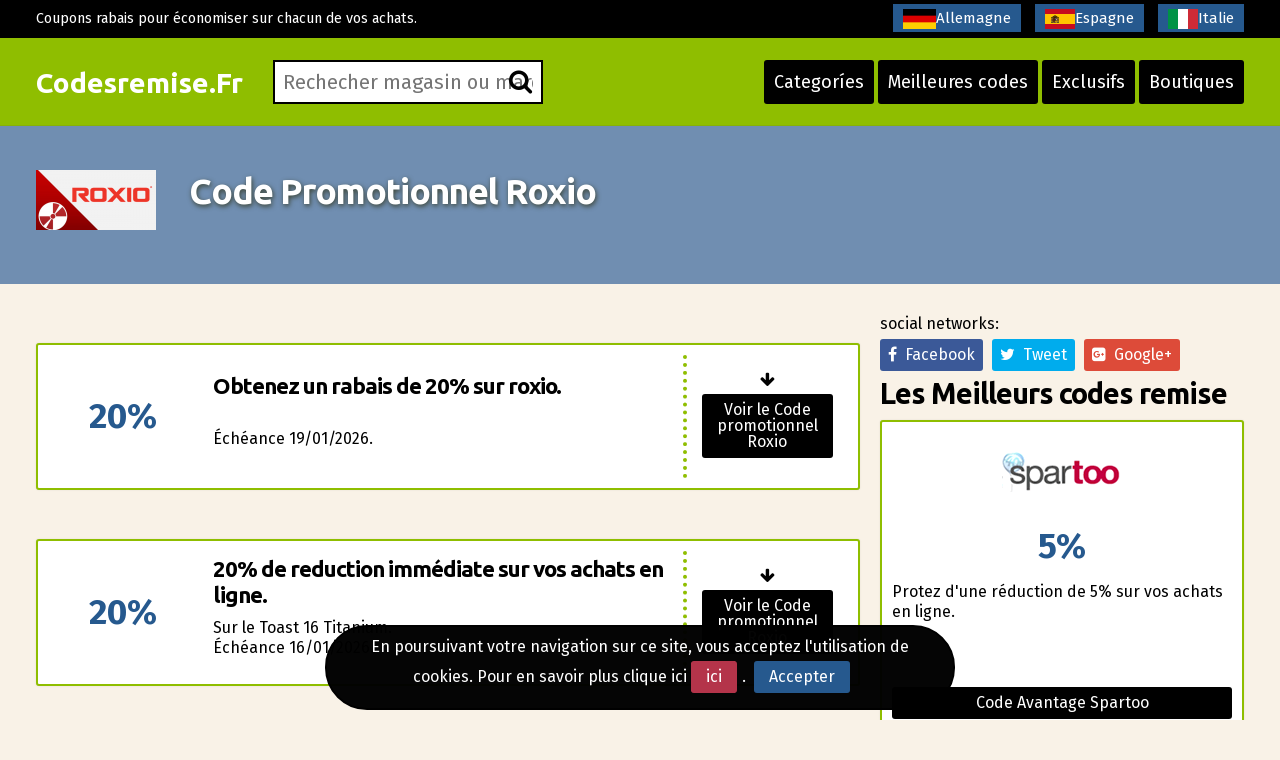

--- FILE ---
content_type: text/html; charset=UTF-8
request_url: https://www.codesremise.fr/code-promotionnel-roxio.html
body_size: 6309
content:
<!DOCTYPE html>
<html lang="fr"> 
	<head>
		 <meta charset="UTF-8">
    		<meta name="viewport" content="width=device-width, initial-scale=1, maximum-scale=1, user-scalable=no" />
			<link rel="shortcut icon" href="/images/favicon.ico" type="image/x-icon" /> 
		<meta http-equiv="X-UA-Compatible" content="IE=edge"> 
		<meta charset="utf-8">
	    <title>Code Promo Roxio JANV 2026 20% Meilleurs Codes</title>
	    <meta http-equiv="expires" content="never">
		<meta name="title" content="Code Promo Roxio JANV 2026 20% Meilleurs Codes" />
		<meta name="description" content="Nous vous proposons 4 codes remise à valoir sur Roxio - Offre du moment: Jusqu'à 23€ de réduction. Trouvez rapidement le code. CODESREMISE.FR ! Codes promotionnels. &#9989; Votre crédit a plus valeur avec ces offres.">
		<meta name="keywords" content="codes promo, codes reductions, codes, promos, bon, remise, promotionnel, coupons, bons,Roxio, Code Promotionnel, Roxio">
		
		<link rel="canonical" href="https://www.codesremise.fr/code-promotionnel-roxio.html" />		
		
		<meta http-equiv="Content-Language" content="fr"/> 
		<meta name="author" content="">
		<meta name="subject" content=" Roxio">
		<meta name="revisit-after" content="1">
		<meta name="distribution" content="global">
		<meta name="robots" content="index,follow">
		<meta itemprop="image" content="https://www.codesremise.fr/logos/roxio.png">		
		<!-- for facebook -->          
		<meta property="og:title" content="Code Promo Roxio JANV 2026 20% Meilleurs Codes">
		<meta property="og:locale" content="fr_FR"> 
		<meta property="og:image" content="https://www.codesremise.fr/logos/roxio.png">
		<meta property="og:url" content="https://www.codesremise.fr/code-promotionnel-roxio.html">
		<meta property="og:description" content="Nous vous proposons 4 codes remise à valoir sur Roxio - Offre du moment: Jusqu'à 23€ de réduction. Trouvez rapidement le code. CODESREMISE.FR ! Codes promotionnels. &#9989; Votre crédit a plus valeur avec ces offres.">
		<meta property="og:type" content="website">
		<meta property="og:site_name" content="Codesremise.fr"> 
		<!-- for twitter -->          
		<meta name="twitter:card" content="summary">
		<meta name="twitter:title" content="Code Promo Roxio JANV 2026 20% Meilleurs Codes">
		<meta name="twitter:description" content="Nous vous proposons 4 codes remise à valoir sur Roxio - Offre du moment: Jusqu'à 23€ de réduction. Trouvez rapidement le code. CODESREMISE.FR ! Codes promotionnels. &#9989; Votre crédit a plus valeur avec ces offres.">
		<meta name="twitter:image" content="https://www.codesremise.fr/logos/roxio.png"> 
		<link href='https://fonts.googleapis.com/css?family=Fira+Sans:400,700' rel='stylesheet' type='text/css'>
		<link href='https://fonts.googleapis.com/css?family=Ubuntu:400,700,300' rel='stylesheet' type='text/css'>
		<link rel="stylesheet" href="https://www.codesremise.fr/recursos/estilo.css">
		<link rel="stylesheet" href="https://maxcdn.bootstrapcdn.com/font-awesome/4.5.0/css/font-awesome.min.css">
		<script src="//code.jquery.com/jquery-1.12.0.min.js"></script>
		<script src="https://www.codesremise.fr/recursos/main.js"></script>
		<script src="https://www.codesremise.fr/recursos/unslider.min.js"></script> 
	</head>
	<body>
 
				<header id="header" class="">
			<div class="contenedor"> 
				<div id="contenedor_logo"> 
					<a class="logo" href="https://www.codesremise.fr/">Codesremise.Fr</a>
				</div>
				<a href="javascript:void(0)" class="trigger_menu">
					<i class="fa fa-bars"></i>
				</a>
				<div id="contenedor_buscador" >
					<form action="" id="form_buscar">
						<label for="buscador"> <i class="fa fa-search"></i> </label>
						<input type="text" id="buscador" placeholder="Rechecher magasin ou marque ...">  
		           	</form> 
				</div>
				<nav id="bloque_disparadores">
					<a href="https://www.codesremise.fr/marchands-par-categorie.html" class="btn btn-header" id="disparador_categorias">Categoríes</a>
					<a href="https://www.codesremise.fr/meilleures-codes.html" class="btn  btn-header" id="disparador_cupones">Meilleures codes</a> 
					<a href="https://www.codesremise.fr/remises-exclusifs.html" class="btn  btn-header" id="disparador_cupones">Exclusifs</a>
					<a href="https://www.codesremise.fr/boutiques.html" class="btn  btn-header" id="disparador_cupones">Boutiques</a> 
				</nav>
			</div>
		</header> 
		<div id="bloque_superior">
			<div class="contenedor">
				<div class="columna ocho npt npb nm">
					<span>Coupons rabais pour économiser sur chacun de vos achats.</span>
				</div>
				<div class="columna ocho  npt npb  nm textright">
					<a href="https://www.deraktionscode.de/" target="_blank" title="Gutscheine"><img src="/imagenes/de.png" alt="gutschein codes">Allemagne</a>										
					<a href="https://www.ahorrocheques.com/" target="_blank" title="cupones descuento"><img src="/imagenes/es.png" alt="cupones descuento">Espagne</a>
				    <a href="https://www.codicisconto.info/" target="_blank" title="codices sconto"><img src="/imagenes/it.png" alt="codes promo">Italie</a></span>

				</div> 
				</div>
			</div>
		</div> 
		<div id="pagina"> 
		<section>
		<div class="bg_subheader">
			<div class="contenedor">
				<div class="columna dos nm tabletfull">
						<img src="/logos/roxio.png" alt="Code Promotionnel Roxio">
				</div> 
				<div class="columna catorce nm tabletfull">
						<h1>Code Promotionnel Roxio</h1> 
				</div> 

			</div>
		</div> 
		<div class="pt20 pb20"> 
		<div class="contenedor">  
			<div class="columna once nmb">
				<!--<div class="columna tres npl nmb">
					<img src="/logos/roxio.png" alt="Code Promotionnel Roxio">
				</div> -->
				<div class="columna trece npl nmb"></div>   
				<div class="listado_codigos">
					<table class="clients">﻿<article class="item_cupon">
	<div class="oferta_cupon"> 
		<div class="descuento_numero">20%</div>  
	</div>
	<div class="descripcion_cupon">
		<h4>Obtenez un rabais de 20% sur roxio.</h4>  
		<p class="nmb">  <br> &Eacute;ch&eacute;ance&nbsp;19/01/2026.</p>
	</div>
	<div class="boton_cupon"> 
		<span class="flecha_boton_cupon"><i class="fa fa-arrow-down"></i></span>
	
		
		<a href="javascript:void(0);" rel="nofollow" onclick='redirigirTienda("050048082079088073079083065086069","/t/roxio_goto_1.php","Obtenez un rabais de 20% sur roxio.<br> <br>&Eacute;ch&eacute;ance&nbsp;19/01/2026.")' title="Code promotionnel"  class="btn wfull ver_cupon">Voir le Code promotionnel Roxio</a>  
		
		
	</div>
</article>﻿<article class="item_cupon">
	<div class="oferta_cupon"> 
		<div class="descuento_numero">20%</div>  
	</div>
	<div class="descripcion_cupon">
		<h4>20% de reduction imm&eacute;diate sur vos achats en ligne.</h4>  
		<p class="nmb"> Sur le Toast 16 Titanium. <br> &Eacute;ch&eacute;ance&nbsp;16/01/2026.</p>
	</div>
	<div class="boton_cupon"> 
		<span class="flecha_boton_cupon"><i class="fa fa-arrow-down"></i></span>
	
		
		<a href="javascript:void(0);" rel="nofollow" onclick='redirigirTienda("084079065083084049054083065086069050048","/t/roxio_goto_2.php","20% de reduction imm&eacute;diate sur vos achats en ligne.<br> Sur le Toast 16 Titanium.<br>&Eacute;ch&eacute;ance&nbsp;16/01/2026.")' title="Code promotionnel"  class="btn wfull ver_cupon">Voir le Code promotionnel Roxio</a>  
		
		
	</div>
</article>﻿<article class="item_cupon">
	<div class="oferta_cupon"> 
		<div class="descuento_numero">Bon plan</div>  
	</div>
	<div class="descripcion_cupon">
		<h4>S&eacute;lection sp&eacute;ciale: d&eacute;couvrez les offres les plus avantageuses de roxio.</h4>  
		<p class="nmb">  <br> &Eacute;ch&eacute;ance&nbsp;19/01/2026.</p>
	</div>
	<div class="boton_cupon"> 
		<span class="flecha_boton_cupon"><i class="fa fa-arrow-down"></i></span>
	
		
		<a href="javascript:void(0);" rel="nofollow" onclick='redirigirTienda("067111100101032112097115032110038101097099117116101059099101115115097105114101","/t/roxio_goto_3.php","S&eacute;lection sp&eacute;ciale: d&eacute;couvrez les offres les plus avantageuses de roxio.<br> <br>&Eacute;ch&eacute;ance&nbsp;19/01/2026.")' title="Code Remise"  class="btn wfull ver_cupon">Voir le Code Remise Roxio</a>  
		
		
	</div>
</article>
				</table>
				</div>					
				<div class="clear"></div> 
				<p class="parrafo_introductorio">
					<strong>Roxio</strong> peut se d&eacute;finir comme un int&eacute;ressant  site en ligne o&ugrave; il est facile de faire vos emplettes des Software commod&eacute;ment sans bouger.Si vous &ecirc;tes &agrave; la qu&ecirc;te des articles de Software vous &ecirc;tes &agrave; coup s&ucirc;r dans le site marchand ad&eacute;quat.&Agrave; tous les coups vous d&eacute;sirez trouver des rabais.Roxio diffuse une &eacute;norme collection de Software &agrave; des prix magnifiques et avec plein d&#39;offres.Ne ratez pas les} <strong>Codes Promotionnels</strong> que nous rassemblons pour Roxio {Souvenez&#45;vous de regarder notre site en ligne lorsque vous effectuerez vos achats en ligne.Gr&acirc;ce &agrave; nos associes vous d&eacute;couvrirez les magasins remarquables en Software et vous b&eacute;n&eacute;ficierez de magnifiques r&eacute;ductions en &eacute;changeant les Codes Promotionnels.  
				</p>
				<h2>Code Promotionnel Roxio</h2>
				<!--
				<div class="listado_codigos">
					<table class="clients">﻿<article class="item_cupon">
	<div class="oferta_cupon"> 
		<div class="descuento_numero">20%</div>  
	</div>
	<div class="descripcion_cupon">
		<h4>Obtenez un rabais de 20% sur roxio.</h4>  
		<p class="nmb">  <br> &Eacute;ch&eacute;ance&nbsp;19/01/2026.</p>
	</div>
	<div class="boton_cupon"> 
		<span class="flecha_boton_cupon"><i class="fa fa-arrow-down"></i></span>
	
		
		<a href="javascript:void(0);" rel="nofollow" onclick='redirigirTienda("050048082079088073079083065086069","/t/roxio_goto_1.php","Obtenez un rabais de 20% sur roxio.<br> <br>&Eacute;ch&eacute;ance&nbsp;19/01/2026.")' title="Code promotionnel"  class="btn wfull ver_cupon">Voir le Code promotionnel Roxio</a>  
		
		
	</div>
</article>﻿<article class="item_cupon">
	<div class="oferta_cupon"> 
		<div class="descuento_numero">20%</div>  
	</div>
	<div class="descripcion_cupon">
		<h4>20% de reduction imm&eacute;diate sur vos achats en ligne.</h4>  
		<p class="nmb"> Sur le Toast 16 Titanium. <br> &Eacute;ch&eacute;ance&nbsp;16/01/2026.</p>
	</div>
	<div class="boton_cupon"> 
		<span class="flecha_boton_cupon"><i class="fa fa-arrow-down"></i></span>
	
		
		<a href="javascript:void(0);" rel="nofollow" onclick='redirigirTienda("084079065083084049054083065086069050048","/t/roxio_goto_2.php","20% de reduction imm&eacute;diate sur vos achats en ligne.<br> Sur le Toast 16 Titanium.<br>&Eacute;ch&eacute;ance&nbsp;16/01/2026.")' title="Code promotionnel"  class="btn wfull ver_cupon">Voir le Code promotionnel Roxio</a>  
		
		
	</div>
</article>﻿<article class="item_cupon">
	<div class="oferta_cupon"> 
		<div class="descuento_numero">Bon plan</div>  
	</div>
	<div class="descripcion_cupon">
		<h4>S&eacute;lection sp&eacute;ciale: d&eacute;couvrez les offres les plus avantageuses de roxio.</h4>  
		<p class="nmb">  <br> &Eacute;ch&eacute;ance&nbsp;19/01/2026.</p>
	</div>
	<div class="boton_cupon"> 
		<span class="flecha_boton_cupon"><i class="fa fa-arrow-down"></i></span>
	
		
		<a href="javascript:void(0);" rel="nofollow" onclick='redirigirTienda("067111100101032112097115032110038101097099117116101059099101115115097105114101","/t/roxio_goto_3.php","S&eacute;lection sp&eacute;ciale: d&eacute;couvrez les offres les plus avantageuses de roxio.<br> <br>&Eacute;ch&eacute;ance&nbsp;19/01/2026.")' title="Code Remise"  class="btn wfull ver_cupon">Voir le Code Remise Roxio</a>  
		
		
	</div>
</article>
				</table>
				</div> -->
				<div class="bloque_texto">
					Ennuy&eacute; d&#39;esp&eacute;rer &eacute;ternellement l&#39;arriv&eacute;e des promotions de printemps?Remarquez&#45;vous que l&#39;arriv&eacute;e des rabais de fin de saison ne s&#39;approchent gu&egrave;re?D&eacute;siriez&#45;vous trouver des soldes incroyables tout le long de l&#39;ann&eacute;e?Nous vous aidons &agrave; &eacute;conomiser pendant toute l&#39;ann&eacute;e!Vous d&eacute;goterez dans notre site marchand les plus r&eacute;cents Codes Promotionnels et Codes R&eacute;ductions pour utiliser dans un tas de sites, il ne faut plus attendre l&#39;arriv&eacute;e de dates particuli&egrave;res pour faire des &eacute;conomies! Avec l&#39;extraordinaire avantage qu&#39;implique acheter ais&eacute;ment sans sortir de votre foyer.Le r&ecirc;ve de votre vie, n&#39;est&#45;ce pas? Faites r&eacute;alit&eacute; vos r&ecirc;ves avec les Codes Promotionnels pour Roxio!Il suffit de visiter notre site en ligne  et vous &eacute;pargnerez tous les mois de la meilleure mani&egrave;re possible. 
				</div>
				<div class="bloque_texto"> 
					
				</div>
				<div class="bloque_texto"><p class="h3">Les codes ci-dessous ont expir&eacute;s</p>
					  
				</div>
				<div class="bloque_texto"> 
					<p><a class="btn wfull uppercase" href='http://www.roxio.fr/' target='_blank'>Roxio</a></p> 
				</div> 
				 
			</div> 

				<sidebar class="columna cinco nmb tabletfull"> 
				<div class="textcenter">
					
				</div> 				
					<div class="bloque_compartir">
						<p class="nm">social networks: </p>
						<a target="_blank" href="https://www.facebook.com/sharer.php?u=https://www.codesremise.fr/code-promotionnel-roxio.html" class="btn facebook"><i class="fa fa-facebook"></i>&nbsp;&nbsp;Facebook</a>   
						<a href="https://twitter.com/share" class="btn twitter" data-via="cuenta_web"><i class="fa fa-twitter"></i>&nbsp;&nbsp;Tweet</a>
						<script>!function(d,s,id){var js,fjs=d.getElementsByTagName(s)[0],p=/^http:/.test(d.location)?'http':'https';if(!d.getElementById(id)){js=d.createElement(s);js.id=id;js.src=p+'://platform.twitter.com/widgets.js';fjs.parentNode.insertBefore(js,fjs);}}(document, 'script', 'twitter-wjs');</script>
						<a class="btn googleplus" href="https://plus.google.com/share?url=https://www.codesremise.fr/code-promotionnel-roxio.html" onclick="javascript:window.open(this.href, '', 'menubar=no,toolbar=no,resizable=yes,scrollbars=yes,height=600,width=600');return false;"><i class="fa fa-google-plus-square"></i>&nbsp;&nbsp;Google+</a>
					</div>
                

<div>
    <p class="h2">Les Meilleurs codes remise</p>
    <div class='mejores_promos_relacionadas'>
        <div class="item_cupon_top">  
                        <article class="item_ticket_descuento">
                                <div class="">
                                    <p class="textcenter">
                                        <a class="logo_tienda" href="/coupon-de-reduction-spartoo.html" title="Code Avantage Spartoo">
                                            <img src="/logos/spartoo.gif" alt="Remise spartoo"></a> 
                                        <span class="descuento_numero">5%</span>
                                    </p>
                                </div>
                                <div class=""> 
                                    <p class="nmb">Profitez d&#39;une r&eacute;duction de 5% sur vos achats en ligne.</p>
                                </div>
                                <div class="boton_ticket_top">  
                                    <a href="/t/spartoo_goto_2.php" class="btn wfull" rel="nofollow" onclick="redirigirTienda('070073086069083080065082084079079','/t/spartoo_goto_2.php','Profitez d&#39;une r&eacute;duction de 5% sur vos achats en ligne.<br>31/12/2026')">Code Avantage Spartoo</a>
                                </div>
                        </article>        
                    </div><div class="item_cupon_top">  
                        <article class="item_ticket_descuento">
                                <div class="">
                                    <p class="textcenter">
                                        <a class="logo_tienda" href="/notino.html" title="Notino Code promotionnel">
                                            <img src="/logos/notino.png" alt="Remise notino"></a> 
                                        <span class="descuento_numero">30%</span>
                                    </p>
                                </div>
                                <div class=""> 
                                    <p class="nmb">En ce moment b&eacute;n&eacute;ficiez de 30% de rabais extra sur les achats effectu&eacute;s sur Notino sans minimum d&#8217;achat.</p>
                                </div>
                                <div class="boton_ticket_top">  
                                    <a href="/t/notino_goto_1.php" class="btn wfull" rel="nofollow" onclick="redirigirTienda('083065076069','/t/notino_goto_1.php','En ce moment b&eacute;n&eacute;ficiez de 30% de rabais extra sur les achats effectu&eacute;s sur Notino sans minimum d&#8217;achat.<br>18/01/2026')">Notino Code promotionnel</a>
                                </div>
                        </article>        
                    </div><div class="item_cupon_top">  
                        <article class="item_ticket_descuento">
                                <div class="">
                                    <p class="textcenter">
                                        <a class="logo_tienda" href="/bon-de-reduction-puma.html" title="Puma Coupon de R&eacute;duction">
                                            <img src="/logos/puma.gif" alt="Remise puma"></a> 
                                        <span class="descuento_numero">15%</span>
                                    </p>
                                </div>
                                <div class=""> 
                                    <p class="nmb">En ce moment b&eacute;n&eacute;ficiez d&#39;une r&eacute;duction de 15% dans ce magasin &eacute;lectronique.</p>
                                </div>
                                <div class="boton_ticket_top">  
                                    <a href="/t/puma_goto_2.php" class="btn wfull" rel="nofollow" onclick="redirigirTienda('080085077065087101108099111109101','/t/puma_goto_2.php','En ce moment b&eacute;n&eacute;ficiez d&#39;une r&eacute;duction de 15% dans ce magasin &eacute;lectronique.<br>31/12/2026')">Puma Coupon de R&eacute;duction</a>
                                </div>
                        </article>        
                    </div><div class="item_cupon_top">  
                        <article class="item_ticket_descuento">
                                <div class="">
                                    <p class="textcenter">
                                        <a class="logo_tienda" href="/code-promo-roxy.html" title="Code Remise Roxy">
                                            <img src="/logos/roxy.gif" alt="Remise roxy"></a> 
                                        <span class="descuento_numero">10%</span>
                                    </p>
                                </div>
                                <div class=""> 
                                    <p class="nmb">Profitez de 10% de rabais sur les achats effectu&eacute;s dans cette page web.</p>
                                </div>
                                <div class="boton_ticket_top">  
                                    <a href="/t/roxy_goto_1.php" class="btn wfull" rel="nofollow" onclick="redirigirTienda('066073082084072068065089','/t/roxy_goto_1.php','Profitez de 10% de rabais sur les achats effectu&eacute;s dans cette page web.<br>29/09/2026')">Code Remise Roxy</a>
                                </div>
                        </article>        
                    </div><div class="item_cupon_top">  
                        <article class="item_ticket_descuento">
                                <div class="">
                                    <p class="textcenter">
                                        <a class="logo_tienda" href="/bon-de-reduction-perfumesclub.html" title="Code Avantage Perfumesclub">
                                            <img src="/logos/perfumesclub.gif" alt="Remise perfumesclub"></a> 
                                        <span class="descuento_numero">5%</span>
                                    </p>
                                </div>
                                <div class=""> 
                                    <p class="nmb">Profitez d&#39;une remise de 5% &agrave; partir d&#39;un montant de 49&euro; sur vos achats en ligne.</p>
                                </div>
                                <div class="boton_ticket_top">  
                                    <a href="/t/perfumesclub_goto_1.php" class="btn wfull" rel="nofollow" onclick="redirigirTienda('086079085067072069082083067079038035052053059087071','/t/perfumesclub_goto_1.php','Profitez d&#39;une remise de 5% &agrave; partir d&#39;un montant de 49&euro; sur vos achats en ligne.<br>31/12/2026')">Code Avantage Perfumesclub</a>
                                </div>
                        </article>        
                    </div> 
    </div>
</div>
 

                

<div>
    <p class="h2">Nouvelles réductions</p>
    <div class='mejores_promos_relacionadas'>
        <div class="item_cupon_top">  
                        <article class="item_ticket_descuento">
                                <div class="">
                                    <p class="textcenter">
                                        <a class="logo_tienda" href="/gioseppo.html" title="Code promotionnel Gioseppo">
                                            <img src="/logos/gioseppo.jpg" alt="Rabat gioseppo"></a> 
                                        <span class="descuento_numero">10% </span>
                                    </p>
                                </div>
                                <div class=""> 
                                    <p class="nmb">B&eacute;n&eacute;ficiez d&#39;une r&eacute;duction de 10%  pour une commande minimale de 50&euro; sur ce site.</p>
                                </div>
                                <div class="boton_ticket_top">  
                                    <a href="/t/gioseppo_goto_2.php" class="btn wfull" rel="nofollow" onclick="redirigirTienda('087069076067079077069071073079070082','/t/gioseppo_goto_2.php','B&eacute;n&eacute;ficiez d&#39;une r&eacute;duction de 10%  pour une commande minimale de 50&euro; sur ce site.<br>27/06/2026')">Code promotionnel Gioseppo</a>
                                </div>
                        </article>        
                    </div><div class="item_cupon_top">  
                        <article class="item_ticket_descuento">
                                <div class="">
                                    <p class="textcenter">
                                        <a class="logo_tienda" href="/code-reduction-timberland.html" title="Coupon R&eacute;duction Timberland">
                                            <img src="/logos/timberland.png" alt="Rabat timberland"></a> 
                                        <span class="descuento_numero">10%</span>
                                    </p>
                                </div>
                                <div class=""> 
                                    <p class="nmb">10% de r&eacute;duction sur vos achats en ligne si vous abonnez au bulletin d&#39;informations de ce site.</p>
                                </div>
                                <div class="boton_ticket_top">  
                                    <a href="/t/timberland_goto_2.php" class="btn wfull" rel="nofollow" onclick="redirigirTienda('086111117115032108101032114101099101118114101122032100097110115032118111116114101032069038035052053059109097105108','/t/timberland_goto_2.php','10% de r&eacute;duction sur vos achats en ligne si vous abonnez au bulletin d&#39;informations de ce site.<br>31/12/2026')">Coupon R&eacute;duction Timberland</a>
                                </div>
                        </article>        
                    </div><div class="item_cupon_top">  
                        <article class="item_ticket_descuento">
                                <div class="">
                                    <p class="textcenter">
                                        <a class="logo_tienda" href="/turtle-beach.html" title="Code Remise Turtle Beach">
                                            <img src="/logos/turtle_beach.png" alt="Rabat turtle beach"></a> 
                                        <span class="descuento_numero">10%</span>
                                    </p>
                                </div>
                                <div class=""> 
                                    <p class="nmb">B&eacute;n&eacute;ficiez de 10% de remise extra sur ce site.</p>
                                </div>
                                <div class="boton_ticket_top">  
                                    <a href="/t/turtle_beach_goto_1.php" class="btn wfull" rel="nofollow" onclick="redirigirTienda('083067085077080','/t/turtle_beach_goto_1.php','B&eacute;n&eacute;ficiez de 10% de remise extra sur ce site.<br>31/12/2026')">Code Remise Turtle Beach</a>
                                </div>
                        </article>        
                    </div> 
    </div>
</div>
 
			
				
									  
				</sidebar> 
			</div>

		</div>
		</section>	  	 
			</div>
		 
		<footer> 
			<div class="contenedor"> 
				<div class="columna tercio">
					<h4>Voyages</h4>
					<ul class="listado_pie">
						<li><a href="/coupon-de-reduction-tripsta.html">Coupon Tripsta</a></li>
						<li><a href="/code-reduction-logitravel.html">Code reduction Logitravel</a></li>
						<li><a href="/codice-sconto-hotels/">Codice promozionale Hotels</a></li>
						<li><a href="/code-promo-riu-hotels.html">Codes promotionnels Riu Hotels</a></li>
						<li><a href="/code-promo-melia-hotels.html">Coupon reduction Melia Hotels</a></li>
					</ul>
				</div>
				<div class="columna tercio">
					<h4>Moda</h4>
					<ul class="listado_pie">
						<li><a href="/-g-star.html">Code reduction G-Star Raw</a></li>
						<li><a href="/code-promo-roxy.html">Codes promo Roxy</a></li>
						<li><a href="/code-promo-dockers.html">Codes promo Dockers</a></li>
						<li><a href="/coupon-brandalley.html">Coupon Brandalley</a></li>
						<li><a href="/code-remise-gas-jeans.html">Code remise Gas Jeans</a></li>
					</ul>
				</div> 
				<div class="columna tercio">
					<h4>Codesremise.Fr</h4>
					<p>Codesremise.FR: Cliquez pour trouver les codes promo et pour acc&eacute;der &agrave; la page online, vous y d&eacute;couvrirez que l'obtention d'une r&eacute;duction sur vos achats en ligne est facile et rapide. Les remises que vous pouvez obtenir avec ces coupons de r&eacute;duction varient selon les diff&eacute;rentes campagnes promotionnelles des magasins et vous pourrez &eacute;conomiser jusqu'&agrave; 70% de la valeur totale de l'achat. Vous pouvez aussi afficher tous les magasins compris dans une des nos cat&eacute;gories (mode, voyages, informatique, cadeaux, etc.) et vous aurez un groupe de boutiques du m&ecirc;me secteur qui offrent des rabais avec la description de chaque magasin afin que vous puissiez avoir acc&egrave;s &agrave; une grande vari&eacute;t&eacute; de magasins pour faire votre achat. <a href="/mentions-legales.html" class="btn red" rel="nofollow">Mentions legales</a>.</p>
				</div>  
				<div class="columna dieciseis  nmb npt">
					<p class="creditos">www.codesremise.fr</p>

				</div>
			</div>
			
			<!-- Piwik  
<script type="text/javascript">
var pkBaseURL = (("https:" == document.location.protocol) ? "http://www.codesremise.fr/" : "http://www.codesremise.fr/");
document.write(unescape("%3Cscript src='" + pkBaseURL + "piwik.php' type='text/javascript'%3E%3C/script%3E"));
</script><script type="text/javascript">
try {
var piwikTracker = Piwik.getTracker(pkBaseURL + "piwik.php", 20);
piwikTracker.trackPageView();
piwikTracker.enableLinkTracking();
} catch( err ) {}
</script>
 End Piwik Tracking Code -->
 
  <!-- Piwik -->
<script type="text/javascript">
  var _paq = _paq || [];
  _paq.push(["trackPageView"]);
  _paq.push(["enableLinkTracking"]);

  (function() {
   var u=(("https:" == document.location.protocol) ? "https" : "http") + "://www.codesremise.fr/";
   _paq.push(["setTrackerUrl", u+"piwik.php"]);
   _paq.push(["setSiteId", "20"]);
   var d=document, g=d.createElement("script"), s=d.getElementsByTagName("script")[0]; g.type="text/javascript";
   g.defer=true; g.async=true; g.src=u+"piwik.php"; s.parentNode.insertBefore(g,s);
})();
</script><!-- End Piwik Code -->
 
 

<!-- nope analyt -->
				
	
		</footer>
				<div class="bloque_lopd">
			En poursuivant votre navigation sur ce site, vous acceptez l'utilisation de cookies. Pour en savoir plus clique ici <a href="https://www.codesremise.fr/mentions-legales.html" rel="nofollow" class="btn red">ici</a>.&nbsp;&nbsp;<a href="javascript:void(0)" onclick="crearCookie('lopd', 1, 365);" class="btn blue" id="aceptar_cookies">Accepter</a>&nbsp;&nbsp;&nbsp;
		</div>
		<script>
			function crearCookie(name, value, days) {
			    var expires; 
			    if (days) {
			        var date = new Date();
			        date.setTime(date.getTime() + (days * 24 * 60 * 60 * 1000));
			        expires = "; expires=" + date.toGMTString(); 
			    } else {
			        expires = "";
			    } 
			    document.cookie = encodeURIComponent(name) + "=" + encodeURIComponent(value) + expires + "; path=/";
			    $('.bloque_lopd').animate({right:-100, opacity:"0"}, 500).delay(500).slideUp('fast');
			}
		</script>
			</body>
</html>

--- FILE ---
content_type: text/css
request_url: https://www.codesremise.fr/recursos/estilo.css
body_size: 6535
content:
/************************************************************************************
RESET
*************************************************************************************/
html, body, address, blockquote, div, dl, form, h1, h2, h3, h4, h5, h6, ol, p, pre, table, ul, dd, dt, li, tbody, td, tfoot, th, thead, tr, button, del, ins, map, object, a, abbr, acronym, b, bdo, big, br, cite, code, dfn, em, i, img, kbd, q, samp, small, span, strong, sub, sup, tt, var, legend, fieldset, figure { margin: 0; padding: 0; }
html, body, div, header, span, applet, object, iframe, h1, h2, h3, h4, h5, h6, p, blockquote, pre, a, abbr, acronym, address, big, cite, code, del, dfn, em, img, ins, kbd, q, s, samp, small, strike, strong, sub, sup, tt, var, b, u, i, center, dl, dt, dd, ol, ul, li, fieldset, form, label, legend, table, caption, tbody, tfoot, thead, tr, th, td, article, aside, canvas, details, embed, figure, figcaption, footer, header, hgroup, menu, nav, output, ruby, section, summary, time, mark, audio, video { margin: 0; padding: 0; border: 0; vertical-align: baseline; }
img, fieldset { border: 0; }
article, aside, details, figcaption, figure, footer, header, hgroup, menu, nav, section { display: block; }
span { display: inline-block; }
img { max-width: 100%; height: auto; }





/************************************************************************************
GENERAL STYLING
*************************************************************************************/
html, body { height: 100%; margin: 0; padding: 0; }
body { color: #000; background: #F9F2E7; font-family: 'Fira Sans', sans-serif; font-size: 16px; height: 100%; }
a { color: #172533; text-decoration: none; outline: none; }
:focus { -webkit-box-shadow: 0 0 2px #ccc; -moz-box-shadow: 0 0 2px #ccc; box-shadow: 0 0 2px #ccc; }
p { margin: 0 0 1.1em; padding: 0; line-height: 130%; }
small { font-size: 85%; }
blockquote { font: italic 110%/130% "Times New Roman", Times, serif; padding: 8px 30px 15px; }
#page:not(.is_home) { }
body.noscroll { overflow: hidden; }

/* LIST
================================================ */
ul, ol { margin: 0px 0 1.4em 22px; padding: 0; line-height: 140%; }
li { margin: 0 0 .5em 0; padding: 0; }

/* HEADINGS
================================================ */
h1, h2, h3, h4, h5, h6, .h1, .h2, .h3, .h4, .h5, .h6 { font-family: 'Ubuntu'; line-height: 1.2; margin: 0; font-weight: 600; margin-bottom: 15px; letter-spacing: -1px; }
h1, .h1 { font-size: 2.2em; }
h2, .h2 { font-size: 1.8em; position: relative; margin-bottom: 0px; padding-bottom: 10px; font-weight: 600; line-height: 1.2; }
h3, .h3 { font-size: 1.6em; }
h4, .h4 { font-size: 1.4em; margin-bottom: 10px; }
h5, .h5 { border-bottom: 3px solid #8FBE00; padding: 5px; }
h6, .h6 { font-size: 0.8em; color: #D6D7DC; }
.fsize60 { font-size: 60px; font-weight: 300; margin-bottom: 20px; line-height: 1.2; }
h2 a, .h2 a { color: inherit; }
h2 a:hover, .h2 a:hover, h2 a:focus { text-decoration: none; color: #fafafa; -webkit-box-shadow: none !important; -moz-box-shadow: none !important; box-shadow: none !important; }

.bg_subheader h1 {     text-shadow: 1px 2px 5px #3C4434;   }

/*=========== FORMS =========== */

/* form input */
input, textarea, select, input[type=search], button { font-size: 100%; font-family: inherit; box-sizing: border-box; }
input[type=text], input[type=email], input[type=password], textarea, input[type=search], input[type=tel] { background: #fff; border: 2px solid #000; padding: 10px; font-size: 20px; vertical-align: top; -webkit-appearance: none; width: 100%; width: 100%; box-sizing: border-box; margin-top: 5px; }
input[type=text], input[type=email], input[type=search], input[type=tel] { width: 100%; box-sizing: border-box; }

/* text area */
textarea { background: #fff; border: 2px solid #000; padding: 10px; font-size: 20px; vertical-align: top; -webkit-appearance: none; width: 100%; width: 100%; box-sizing: border-box; margin-top: 5px;  }

/* form input:focus */
textarea:focus, input[type=password]:focus, input[type=text]:focus, input[type=search]:focus, input[type=tel]:focus, input[type=email]:focus { outline: none; background: rgb(251, 247, 239); }

/* form button */
input[type=reset], input[type=submit], button { -webkit-transition: all 0.3s ease; -moz-transition: all 0.3s ease; -o-transition: all 0.3s ease; transition: all 0.3s ease; border: 2px solid #000; -webkit-appearance: none; background: #000; color: #fff; border: none; padding: 10px; cursor: pointer; width: 100%; max-width: 250px; text-transform: uppercase; float: right; font-size: 18px; -webkit-border-radius: 3px; -moz-border-radius: 3px; border-radius: 3px; }

/* form button:hover */
input[type=reset]:hover, input[type=submit]:hover, button:hover { background: #4F525F; color: #fff; }
span.wpcf7-form-control-wrap { position: relative; display: block; }
input[type="file"] { background: #FFFEF3; width: 100%; margin: 20px 0; padding: 60px 20px; text-align: center; border: 6px dotted #CCC; -webkit-border-radius: 10px; -moz-border-radius: 10px; border-radius: 10px; position: relative; }
input[type="file"]::after { content: 'Soltar aqui o click para ventana'; position: absolute; left: 0; width: 100%; text-align: center; font-size: 22px; color: rgba(0, 0, 0, 0.5); top: 15px; }
#form_buscar { display: block; overflow: auto; text-align: right; }
#buscador { width: 100%; margin: 0 auto; padding: 8px; display: block; -webkit-transition: all 0.2s ease; -moz-transition: all 0.2s ease; -o-transition: all 0.2s ease; transition: all 0.2s ease; }
#contenedor_buscador i { position: absolute; margin-left: -34px; margin-top: 9px; font-size: 25px; }
#boton_buscador { max-width: 20%; -webkit-border-radius: 0 3px  3px 0; -moz-border-radius: 0 3px  3px 0; border-radius: 0 3px  3px 0; }
#boton_buscador * { vertical-align: baseline; }
.autocomplete-suggestions { background: #fff; padding: 10px; border: 2px solid #000000; overflow-y: scroll; margin-top: 2px; box-sizing: border-box; }
.autocomplete-suggestion, .autocomplete-suggestion * { vertical-align: middle; font-size: 22px; font-weight: 600; cursor: pointer; }
.autocomplete-suggestion img { max-width: 60px; margin-right: 20px; }

/*=========== Estructura =========== */
#contenido table { width: 100%; }
#contenido td, #contenido table th { border: 1px solid #6fd080; padding: 3px 7px 2px 7px; }
#contenido table th { text-align: left; padding-top: 5px; padding-bottom: 4px; background-color: #6fd080; color: #fff; }
#contenido table tr.alt td { color: #000; background-color: #EAF2D3; }

/* main page width */
.contenedor { width: 96%; max-width: 1280px; margin: 0 auto; position: relative; }
.contenedor.max { max-width: 100%; width: 100%; }

/* Self Clearing Goodness */
.contenedor:after { content: "\0020"; display: block; height: 0; clear: both; visibility: hidden; }
section { overflow: initial; }
#pagina { padding-top: 50px; }
.es_portada #pagina { }


/*Sections*/
.bg_imagen { position: relative; background-attachment: fixed; background-clip: border-box; background-color: #000; background-origin: padding-box; color: #fff; background-repeat: no-repeat; background-size: initial; }
.bg_subheader { padding-top: 110px; padding-bottom: 40px; background: #708EB1; color: #fff; /* background-image: url("http://localhost/manzanita/imagenes/cabecera.jpg");  -webkit-background-size: 100% 100%; */ -moz-background-size: 100% 100%; -o-background-size: 100% 100%; -ms-background-size: 100% 100%;    /* background-size: 100% 100%; */ background-size: cover; background-position: top; }
.bg_primary_color { background: #6fd080; color: #fff; }
.bg_black, div.bg_black { background: #000; color: #fff; }
.bg_green { background: #6fd080; color: #fff; }
.bg_blanco { background: #fff; }
.bg_gray { background: #9da0a7; color: #fff; }
.bg_lgray { background: #F3E2C5; }
.bg_orange { background: #EC9132; color: #fff; }
.bg_blue { background: #26598E; color: #fff;    }
.pt10 { padding-top: 10px; }
.pb10 { padding-bottom: 10px; }
.pt20 { padding-top: 20px; }
.pb20 { padding-bottom: 20px; }
.pt30 { padding-top: 30px; }
.pb30 { padding-bottom: 30px; }
.pt40 { padding-top: 40px; }
.pb40 { padding-bottom: 40px; }
.pb80 { padding-bottom: 80px; }
.pb100 { padding-bottom: 100px; }
.pt25vh { padding-top: 25vh; }

/*=========== GRID =========== */
.columna { position: relative; margin-bottom: 20px; float: left; box-sizing: border-box; padding: 10px; }
.columna.uno { width: 6.25%; }
.columna.dos { width: 12.5%; }
.columna.tres { width: 18.75%; }
.columna.cuatro { width: 25%; }
.columna.cinco { width: 31.25%; }
.columna.seis { width: 37.5%; }
.columna.siete { width: 43.75%; }
.columna.ocho { width: 50%; }
.columna.nueve { width: 56.25%; }
.columna.diez { width: 62.5%; }
.columna.once { width: 68.75%; }
.columna.doce { width: 75%; }
.columna.trece { width: 81.25%; }
.columna.catorce { width: 87.5%; }
.columna.quince { width: 93.75%; }
.columna.dieciseis { width: 100%; }
.columna.tercio { width: 33.333334%; }
.columna.dostercios { width: 66%; }
.np { padding: 0; }
.npt { padding-top: 0; }
.npb { padding-bottom: 0; }
.npl { padding-left: 0; }
.npr { padding-right: 0; }
.nm { margin: 0; }
.nmt { margin-top: 0; }
.nmb { margin-bottom: 0; }
.nml { margin-left: 0; }
.nmr { margin-right: 0; }
.columna.npl { padding-left: 0; padding-right: 20px; }
.columna.npr { padding-left: 20px; padding-right: 0px; }
.columna.nplr { padding-left: 0; padding-right: 0px; }
.columna.nptb { padding-top: 0; padding-bottom: 0px; }

/* =========== HEADER =========== */
header { position: fixed; width: 100%; z-index: 999; top: 0px; border-bottom: 1px solid #87B108; padding-top: 1px; background: #8fbe00; padding-top: 55px; padding-bottom: 15px; }
header.scroll { padding-top: 40px; padding-bottom: 0px; }
header, header * { -webkit-transition: all linear 0.15s;  -moz-transition: all linear 0.15s; -o-transition: all linear 0.15s; transition: all linear 0.15s; }
header a:focus { -webkit-box-shadow: none; -moz-box-shadow: none; box-shadow: none; }
.trigger_menu { position: fixed; display: none; color: #fff; padding: 6px; width: 45px; height: 45px; font-size: 43px; margin-right: 0; top: 0; right: 0; line-height: 35px; float: right; text-align: center; background: rgba(0, 0, 0, 0.15); }
.trigger_menu:hover, .trigger_menu:focus, .trigger_menu.abierto { background-color: #26598E; }
#bloque_superior, #bloque_superior  * { -webkit-transition: all linear 0.15s; -moz-transition: all linear 0.15s; -o-transition: all linear 0.15s; transition: all linear 0.15s; line-height: 20px; vertical-align: middle; }
#bloque_superior { background: #000; color: #fff; position: fixed; top: 0; z-index: 1000; width: 100%; font-size: 0.9em; padding: 9px 0px; }
#bloque_superior a, #bloque_superior a:visited { color: #fff; margin-left: 10px; font-size: 15px; line-height: 15px; padding: 5px 10px; background: #26598E; vertical-align: middle; }
#bloque_superior a:hover, #bloque_superior a:focus { text-decoration: none; opacity: 0.95; }
#bloque_superior a.link_social.twitter { background: #00aced; }
#bloque_superior a.link_social.facebook { background: #3b5998; }
#bloque_superior a.link_social.googleplus { background: #dd4b39; }
.logo { font-size: 35px; line-height: 45px; font-weight: bold; color: #fff; padding-left: 5px; font-family: 'Ubuntu'; }
.logo:hover, .logo:focus { opacity: 0.95; }
#contenedor_logo, #bloque_disparadores, #contenedor_buscador { padding: 5px; box-sizing: border-box; }
#contenedor_logo { display: inline-block; float: left; }
#bloque_disparadores { display: inline-block; width: auto; padding: 5px 10px; float: right; text-align: right; }
#contenedor_buscador { display: inline-block; width: 400px; margin-left: 20px; }
#disparador_buscador { display: none; }
#menu_categorias, #menu_categorias * { -webkit-transition: all 0.3s ease-in-out; -moz-transition: all 0.3s ease-in-out; -o-transition: all 0.3s ease-in-out; transition: all 0.3s ease-in-out; }
#menu_categorias { top: -200%; position: fixed; left: 0; z-index: 998; width: 100%; padding: 20px 0; box-sizing: border-box; border-bottom: 2px solid #000; -webkit-box-shadow: 0 0.5px 0 0 #ffffff inset, 0 1px 2px 0 #8A8A8A; -moz-box-shadow: 0 0.5px 0 0 #ffffff inset, 0 1px 2px 0 #8A8A8A; box-shadow: 0 0.5px 0 0 #ffffff inset, 0 1px 2px 0 #8A8A8A; }
#menu_categorias.abierto { top: 5.2%; max-height: 95%; overflow-y: scroll; }
.listado_categorias { margin: 0; margin: 0; list-style: none; font-size: 0; }
.listado_categorias  li { margin: 0; display: block; margin-bottom: 0px; margin-top: 0px; font-size: 20px; }
.listado_categorias li a, .listado_categorias li a:visited { padding: 10px 10px; display: block; border-bottom: 1px solid #26598E; color: #000; line-height: 20px; font-size: 20px; -webkit-transition: all 0.2s linear; -moz-transition: all 0.2s linear; -o-transition: all 0.2s linear; transition: all 0.2s linear; }
.listado_categorias li a:hover, .listado_categorias li a:focus { color: #fff; background: #26598E; padding-left: 20px; }
#cerrar_menu_categoria { position: fixed; right: 30px; top: -65px; font-size: 45px; color: #F71010; cursor: pointer; }
#cerrar_menu_categoria.abierto { top: 65px; }

/* =========== FIN HEADER =========== */

/*=========== FOOTER =========== */
footer { background-color: #000; color: #fff; padding-top: 20px; padding-bottom: 20px; }
footer .contenedor_footer { box-sizing: border-box; padding: 20px 10px; background: rgba(40, 39, 41, 0.82); color: #fff; }
footer h4 { background: #FFFFFF; padding: 5px 10px; padding-left: 22px; color: #000; font-weight: 400; letter-spacing: 1px; -webkit-border-radius: 3px 5px 5px 25px; -moz-border-radius: 3px 5px 5px 25px; border-radius: 3px 5px 5px 25px; border-left: 8px solid #8FBE00; }

.bloque_lopd {
	text-align: center;
    padding: 10px 30px;
    width: 630px;
    max-width: 90%;
    box-sizing: border-box;
    position: fixed;
    bottom: 10px;
    left: 50%;
    margin-left: -315px;
    border-radius: 65px;
    z-index: 1200;
    background: rgba(0, 0, 0, 0.98);
    color: #fff;
    border: 2px solid #000;
}
.listado_pie { margin: 0; margin: 0; list-style: none; font-size: 0; }
.listado_pie  li { margin: 0; display: block; margin-bottom: 5px; margin-top: 5px; font-size: 20px; }
.listado_pie li a, .listado_pie li a:visited { padding: 10px 0px; display: block; border-bottom: 1px dotted #fff; color: #FFFFFF; line-height: 16px; font-size: 15px; -webkit-transition: all 0.2s linear; -moz-transition: all 0.2s linear; -o-transition: all 0.2s linear; transition: all 0.2s linear; }
.listado_pie li a:hover, .listado_pie li a:focus { color: #8FBE00; border-bottom: 1px dotted #8FBE00; padding-left: 5px; }
.creditos { text-align: center; width: 400px; max-width: 80%; background: rgb(255, 255, 255); margin: 10px auto; padding: 4px; box-sizing: border-box; font-weight: 300; font-size: 18px; line-height: 130%; color: #000; -webkit-border-radius: 20px; -moz-border-radius: 20px; border-radius: 20px; }
/*=========== FIN FOOTER =========== */

/*=========== BOTONES =========== */
input.btn { border: none; color: #fff !important; font-weight: normal; }
.btn { font-weight: normal; background: #000; color: #fff !important; -webkit-border-radius: 3px; -moz-border-radius: 3px; border-radius: 3px; padding: 8px 15px; text-align: center; display: inline-block; margin: 5px 0px; margin-right: 5px; -webkit-box-sizing: border-box; -moz-box-sizing: border-box; box-sizing: border-box; font-size: 16px; line-height: 1; -webkit-transition: all 0.2s linear; -moz-transition: all 0.2s linear; -o-transition: all 0.2s linear; transition: all 0.2s linear; }
.btn:hover { background: #26598E; color: #fff; text-decoration: none; }
button.btn.newsletter { background: #C70615; padding: 14px; }
button.btn.newsletter:hover { background: #EC2525; }
.uppercase { text-transform: uppercase; }
.btn.wfull { width: 100%; margin: 5px 0px; }
.btn.min300 { min-width: 300px; }
.btn.right { float: right; margin-left: 5px; margin-right: 0; max-width: 100%; }
.btn.center { clear: both; float: none; margin: 5px auto; display: block; max-width: 250px; }
.btn.h60 { padding: 18px; }
.btn.h80 { padding: 28px; }
.btn.border { background: none !important; border: 2px solid #000; color: #000 !important; padding: 6px 25px; }
.btn.border:hover { background: #000 !important; color: #fff !important; }
.btn.big { font-size: 25px; line-height: 40px; padding: 10px 30px; }
.btn.nomargin { margin: 0; }
.btn.bigger { }
.btn.small { padding: 5px 18px; margin: 0; font-size: 14px; line-height: 18px; }

.btn.white { background: #FFF; color: #000 !important; }
.btn.white:hover { background: #ECEEF5; }
.btn.border.white { border-color: #FFF; color: #FFF; color: #FFF !important; }
.btn.border.white:hover { background: #FFF !important; color: #000 !important; }

.btn.blue { background: #26598E; color: #fff !important; }
.btn.blue:hover { background: #1B74BF; }
.btn.border.blue { border-color: #26598E; color: #26598E !important; }
.btn.border.blue:hover { background: #26598E !important; color: #fff !important; }

.btn.green { background: #8fbe00; color: #fff !important; }
.btn.green:hover { background: #60C171; }
.btn.border.green { border-color: #6fd080; color: #6fd080 !important; }
.btn.border.green:hover { background: #6fd080 !important; color: #fff !important; }

.btn.red { background: #B4344A; color: #fff !important; }
.btn.red:hover { background: #000; }
.btn.border.red { border-color: #B4344A; color: #B4344A !important; }
.btn.border.red:hover { background: #B4344A !important; color: #fff !important; }
.btn.round { -webkit-border-radius: 18px; -moz-border-radius: 18px; border-radius: 18px; }
.btn:focus { -webkit-box-shadow: 0px 0px 4px #000; -moz-box-shadow: 0px 0px 4px #000; box-shadow: 0px 0px 4px #000; }

/* Botones redes sociales */
.btn.twitter { background: #00aced; padding: 8px; }
.btn.facebook { background: #3b5998; padding: 8px; }
.btn.googleplus { background: #dd4b39; padding: 8px; }
.btn-header {     margin: 0;  padding: 13px 10px;   font-size: 18px;}

/*fin Estilo de botones*/ 

/* =========== Listados =========== */
.icono120 { font-size: 120px; color: #F47F30; text-align: center; }
.listado_cebra, .listado_cebra * { -webkit-transition: all 0.25s ease;  -moz-transition: all 0.25s ease; -o-transition: all 0.25s ease; transition: all 0.25s ease; }
.listado_cebra { border: 0; margin: 0 0 2em 0; overflow: hidden; border-left: 2px solid #8FBE00; border-right: 2px solid #8FBE00; background: #fff; }
.titulo_listado_cebra { margin: 0; background: #8FBE00; color: #fff; padding: 10px; font-size: 20px; }
.listado_cebra ul { margin: 0; list-style: none; font-size: 0; }
.listado_cebra ul li { margin: 0; display: block; font-size: 20px; }
.listado_cebra ul li a { padding: 10px; display: block; border-bottom: 2px solid #8FBE00; line-height: 20px; font-size: 20px; }
.listado_cebra ul li:nth-child(odd) a { }
.listado_cebra ul li a:hover { background: #26598E; color: #fff; }

.logo_tienda, .presentacion_tienda { margin-bottom: 20px; }
.logo_tienda { border: 2px solid #8FBE00; text-align: center; background: #fff; padding: 10px; line-height: 1;     -webkit-border-radius: 3px;
    -moz-border-radius: 3px;
    border-radius: 3px; -webkit-transition: all 0.3s linear;
-o-transition: all 0.3s linear;
transition: all 0.3s linear; }
a.logo_tienda { display: block; margin-bottom: 10px; }
a.logo_tienda:hover { border: 2px solid #000; }
.listado_cuadricula_border { border: 1px solid #aee239; overflow: auto; margin-bottom: 20px; }
.listado_cuadricula_border  a.logo_tienda { border: 1px solid #aee239; margin-bottom: 0px; }
.listado_cuadricula_border  a.logo_tienda:hover { border: 1px solid #000; }

/* =========== Carrousel de items =========== */
.carrousel_tiendas, .carrousel_tiendas * { -webkit-transition: all 0.35s ease; -moz-transition: all 0.35s ease; -o-transition: all 0.35s ease; transition: all 0.35s ease; }
.carrousel_tiendas { border: 2px solid #8FBE00; padding: 5px; background: #fff; text-align: center; font-size: 0; -webkit-border-radius: 3px; -moz-border-radius: 3px; border-radius: 3px; }
.carrousel_tiendas .item_carrousel { display: inline-block; font-size: 15px; margin: 5px; /* opacity: 1;  */ width: 110px; }
.carrousel_tiendas .item_carrousel a { display: block; border: 1px solid #ccc; -webkit-border-radius: 10px; -moz-border-radius: 10px; border-radius: 10px; text-align: center; background: #fff; padding: 3px; }
.carrousel_tiendas .item_carrousel a img { vertical-align: middle; }
.carrousel_tiendas .item_carrousel.oculto { width: 0px; opacity: 0; margin: 0; }
.carrousel_tiendas .item_carrousel.oculto a { padding: 0; }
.carrousel_tiendas .item_carrousel.primero { }

/* =========== Detalle tienda =========== */

.item_cupon { border-radius: 0px; margin-bottom: 20px; margin-top: 10px; overflow: auto; padding: 5px; box-sizing: border-box; background: #fff; background: #fff; padding: 10px; border: 2px solid #8FBE00; width: 100%; -webkit-box-shadow: 0px 0px 2px 0px rgba(0, 0, 0, 0.1); -moz-box-shadow: 0px 0px 2px 0px rgba(0, 0, 0, 0.1); box-shadow: 0px 0px 2px 0px rgba(0, 0, 0, 0.1); -webkit-border-radius: 3px; -moz-border-radius: 3px; border-radius: 3px; display: table; }
.oferta_cupon, .descripcion_cupon, .boton_cupon { display: table-cell; vertical-align: middle; padding: 15px; }
.oferta_cupon { width: 120px; }
.descripcion_cupon { padding-top: 5px; }
.boton_cupon { width: 150px; border-left: 4px dotted #8FBE00; text-align: center; position: relative; box-sizing: border-box; }
.boton_cupon_top { margin-top: 10px; padding-top: 10px; border-top: 2px dotted #ccc; text-align: center; position: relative; }
.descuento_numero { display: block; font-size: 35px; font-weight: bold; line-height: 100%; margin: 5px 0; color: #26598E; text-align: center; }
.etiqueta_oferta { font-weight: 800; text-transform: uppercase; border-bottom: 2px solid; }
.flecha_boton_descuento { opacity: 0; height: 30px; -webkit-transition: all 0.3s ease; -moz-transition: all 0.3s ease; -o-transition: all 0.3s ease; transition: all 0.3s ease; position: absolute; top: 10px; left: 50%; margin-left: -10px; width: 20px; }
.bloque_texto { margin-top: 15px; }
.flecha_boton_descuento i { -webkit-transition: all 0.3s ease; -moz-transition: all 0.3s ease; -o-transition: all 0.3s ease; transition: all 0.3s ease; }
.item_ticket_descuento:hover  .flecha_boton_descuento { opacity: 1; }
.item_ticket_descuento:hover  .flecha_boton_descuento i { padding-top: 10px; }
.boton_ticket_top .flecha_boton_descuento { display: none; }

.logo_tienda img {
    width: 120px;
    height: 60px;
}

/* OVERLAY CUPON */
.muestra_cupon {position: fixed;top: 50%;left: 50%;width: 50%;height: auto;z-index: 2000;visibility: hidden;backface-visibility: hidden;max-width: 800px;margin: 5vh auto;width: 80%;background: #fff;padding: 20px;box-sizing: border-box;text-align: center;-webkit-transition: all 0.25s ease;-moz-transition: all 0.25s ease;-o-transition: all 0.25s ease;transition: all 0.25s ease;transform: translateX(-50%) translateY(-50%) scale(1) rotate(0deg);-webkit-box-shadow: 0px 0px 2px 6px rgba(0, 0, 0, 0.1);box-shadow: 0px 0px 2px 6px rgba(0, 0, 0, 0.1);-webkit-border-radius: 10px;-moz-border-radius: 10px;border-radius: 10px;}
.overlay_cupon.abierto  .muestra_cupon {visibility: visible;transform: translateX(-50%) translateY(-60%) scale(1) rotate(0deg);opacity: 1;webkit-box-shadow: 0px 0px 2px 2px rgba(0, 0, 0, 0.1);box-shadow: 0px 0px 2px 2px rgba(0, 0, 0, 0.1);-webkit-border-radius: 10px;-moz-border-radius: 10px;border-radius: 10px;border: 4px solid #87B108;overflow-y: scroll;max-height: 66vh;}
.overlay_cupon { position: fixed; width: 100%; height: 100%; visibility: hidden; top: 0; left: 0; z-index: 1000; opacity: 0; background: rgba(249, 255, 231, 0.7);  -webkit-transition: all 0.25s ease; -moz-transition: all 0.25s ease; -o-transition: all 0.25s ease; transition: all 0.25s ease; }
.overlay_cupon.abierto { opacity: 1; visibility: visible; }
.rasca_cupon { word-break: break-all;
background: #F3F3F3;
color: #000;
font-size: 50px;
padding: 10px 50px;
box-sizing: border-box;
margin: 20px 0;
margin-bottom: 30px;
display: inline-block;
text-align: center;
border: 2px solid #87B108;
border-radius: 3px;     word-break: break-all;
    line-height: 1;}
.muestra_cupon .h1 { margin-bottom: 5px; }
.close_overlay { cursor: pointer; font-size: 40px; color: #87B108; position: absolute; top: 20px; right: 20px; }
.close_overlay:hover { }


/*TOP CUPON*/
.item_cupon_top {    overflow: auto;
    box-sizing: border-box;
    background: #fff;
    padding: 10px;
    border: 2px solid #8FBE00;
    width: 100%;
    -webkit-box-shadow: 0px 0px 2px 0px rgba(0, 0, 0, 0.1);
    -moz-box-shadow: 0px 0px 2px 0px rgba(0, 0, 0, 0.1);
    box-shadow: 0px 0px 2px 0px rgba(0, 0, 0, 0.1);
    -webkit-border-radius: 3px;
    -moz-border-radius: 3px;
    border-radius: 3px; }
    .item_cupon_top .logo_tienda { border: 2px solid transparent;  }
.item_cupon_top .item_ticket_descuento { margin: 0; }
.item_cupon_top p {
    min-height: 100px;
}
sidebar .item_cupon_top { margin-bottom:20px;  }
@media screen and (max-width:480px) {
    #grid[data-columns]::before { content: '1 .columna.tercio.nm.np'; }
}
@media screen and (min-width:481px) and (max-width:768px) {
    #grid[data-columns]::before { content: '1 .columna.tercio'; }
}
@media screen and (min-width:769px) and (max-width:959px) {
    #grid[data-columns]::before { content: '2 .columna.tercio.nm.np'; }
}
@media screen and (min-width:960px) and (max-width:1599px) {
    #grid[data-columns]::before { content: '3 .columna.tercio.nm.np'; }
}
@media screen and (min-width:1600px) {
    #grid[data-columns]::before { content: '4 .columna.tercio.nm.np'; }
}



/* LISTADO LETRAS A-Z */
.listado_letras, .listado_letras * { -webkit-transition: all 0.3s ease; -o-transition: all 0.3s ease; transition: all 0.3s ease; }
.listado_letras {border: 1px solid #87B108;background: #87B108;}
.item_letra {     width: 5.555555555556%;  display: inline-block; }
.item_letra.mini {     width: 5.555555555556%;  }
.item_letra a {padding: 10px;background: #8FBE00;font-size: 40px;line-height: 40px;color: #fff;display: block;width: 100%;box-sizing: border-box;text-align: center;border: 1px solid #87B108;}
.item_letra a:hover, .item_letra a:focus { background: #87B108; }
.listado_sidebar_letras { margin-bottom: 20px; }
.item_letra.lateral { width: 11.1112%; }
.item_letra.lateral a { font-size: 20px; }
/* FIN LISTADO LETRAS A-Z */

 

/*=========== CLEAR AND ALIGNMENT =========== */
.clear { clear: both; }
.left { float: left; }
.right { float: right; }
.textleft { text-align: left; }
.textright { text-align: right; }
.textcenter { text-align: center; }
.dblock { display: block; }
.inline-block { display: inline-block; }
.nomargin { margin: 0 !important; }
.nopadding { padding: 0 !important; }
.overflowvisible { overflow: visible; }
.overflowauto { overflow: auto; }
.lh_100p { line-height: 100%; }
.lh_120p { line-height: 120%; }
.lh_120p { line-height: 140%; }
.lh_10px { line-height: 10px; }
.lh_20px { line-height: 20px; }
.lh_30px { line-height: 30px; }
.lh_40px { line-height: 40px; }
.lh_50px { line-height: 50px; }
.lh_60px { line-height: 60px; }
.lh_70px { line-height: 70px; }
.lh_80px { line-height: 80px; }
.lh_90px { line-height: 90px; }
.lh_100px { line-height: 100px; }
.lh_120px { line-height: 120px; }
.pb10 { padding-bottom: 10px; }
.pb15 { padding-bottom: 15px; }
.pb20 { padding-bottom: 20px; }
.pb25 { padding-bottom: 25px; }
.pb30 { padding-bottom: 30px; }
.pb35 { padding-bottom: 35px; }
.pb40 { padding-bottom: 40px; }
.mb10 { margin-bottom: 10px !important; }
.mb15 { margin-bottom: 15px !important; }
.mb20 { margin-bottom: 20px !important; }
.mb25 { margin-bottom: 25px !important; }
.mb30 { margin-bottom: 30px !important; }
.mb35 { margin-bottom: 35px !important; }
.mb40 { margin-bottom: 40px !important; }

/* clearfix */
.clearfix:after, .widget li:after, #body:after, #footer:after, footer:after, .pagenav:after, #main-nav:after, .menu:after, .gallery:after, #content:after { visibility: hidden; display: block; font-size: 0; content: " "; clear: both; height: 0; }
.clearfix, .widget li, #body, #footer, footer, .pagenav, #main-nav, .menu, .gallery, #content { display: inline-block; }

/* clearfix for ie7 */
.clearfix, .widget li, #body, #footer, footer, .pagenav, #main-nav, .menu, .gallery, #content { display: block; zoom: 1; }
.clear { clear: both; display: block; overflow: hidden; visibility: hidden; width: 0; height: 0; }



/* MEDIA QUERYS */

@media screen and (max-width:1600px) {
    .contenedor { max-width: 1480px; }
     .logo {  font-size: 28px;}
}
@media screen and (max-width:1330px) {
    .contenedor { max-width: 1280px; }
    #contenedor_buscador {   width: 280px; }
   
}
@media screen and (max-width:1200px) {
    .contenedor { max-width: 96%; }
    .columna.third.t_two { width: 50%; }
    #contenedor_buscador {   width: 220px; }
    .btn-header {
    margin: 0;
    padding: 14px 6px;
    font-size: 16px;
}

}

@media screen and (max-width:980px) {
    .contenedor { max-width: calc(100% - 15px); }
    .contenedor.max { max-width: 100%; }
    .columna.uno { width: 33.33%; }
    .columna.dos { width: 33.33%; }
    .columna.tres, .columna.cuatro, .columna.cinco, .columna.seis { width: 50%; }
    .columna.siete { width: 50%; }
    .columna.tercio, .columna.dostercios { width: 50%; }
    .columna.ocho, .columna.nueve, .columna.diez, .columna.once, .columna.doce, .columna.trece, .columna.catorce, .columna.quince, .columna.dieciseis, .columna.tabletfull, .columna.tercio.t_dos { width: 100%; }
    h1, .h1 { font-size: 1.5em; }
    h2, .h2 { font-size: 1.3em; }
    h3, .h3 { font-size: 1.1em; }
    h4, .h4 { font-size: 1em; }
    .logo { font-size: 25px; }
    header, header.scroll { padding-top: 0px; padding-bottom: 7px; border: none; }
    .trigger_menu { display: inline-block; }
    #contenedor_buscador, #bloque_disparadores { -webkit-transition: all 0.5s ease;  -moz-transition: all 0.5s ease;  -o-transition: all 0.5s ease; transition: all 0.5s ease; }
    #contenedor_buscador { background: #26598E; display: block; position: fixed; top: -240px; padding: 22px; width: calc(100% + 20px); right: -10px; }
    #bloque_disparadores { display: block; position: fixed; top: -240px; left: 0; background: #26598E; width: 100%; text-align: center; padding-bottom: 15px; }
    #contenedor_buscador.abierto { top: 54px; }
    #bloque_disparadores.abierto { top: 140px; }
    #bloque_superior { display: none; visibility: hidden; }
    .btn-header { margin: 0; font-size: 15px; margin-top: 5px; width: 100%; }
    .oferta_cupon, .descripcion_cupon, .boton_cupon { padding: 0 5px; border: 0; box-sizing: border-box; width: 100%; display: block; }
    .oferta_cupon { }
    .descripcion_cupon { }
    .boton_cupon { width: 100%; border: none; }
    .flecha_boton_cupon { display: none; }
    .item_cupon { margin-bottom: 0; }
    #contenedor_logo { padding-bottom: 0; }
    .bg_subheader {     padding-top: 30px;  padding-bottom: 60px; }
    .item_letra { width: 33.33334%; }
}

@media screen and (max-width:760px) {
    .columna.tercio, .columna.dostercios, .columna.t768full { width: 100%; }
    .columna.nmb { margin-bottom: 0; }
    .hide_t { display: none; }

    .item_letra.mini {  width: 25%; }
    .item_letra a {  padding: 3px; }
}


@media screen and (max-width:480px) {
	.logo {  font-size: 20px; letter-spacing: -1px;}
    html { -webkit-text-size-adjust: none; }
    .columna.uno, .columna.dos, .columna.tres, .columna.cuatro, .columna.cinco, .columna.seis, .columna.siete, .columna.ocho, .columna.nueve, .columna.diez, .columna.once, .columna.doce, .columna.trece, .columna.catorce, .columna.quince, .columna.dieciseis, .columna.tercio, .bloque.dostercios { width: 100%; }
}


@media screen and (max-width:340px) { }